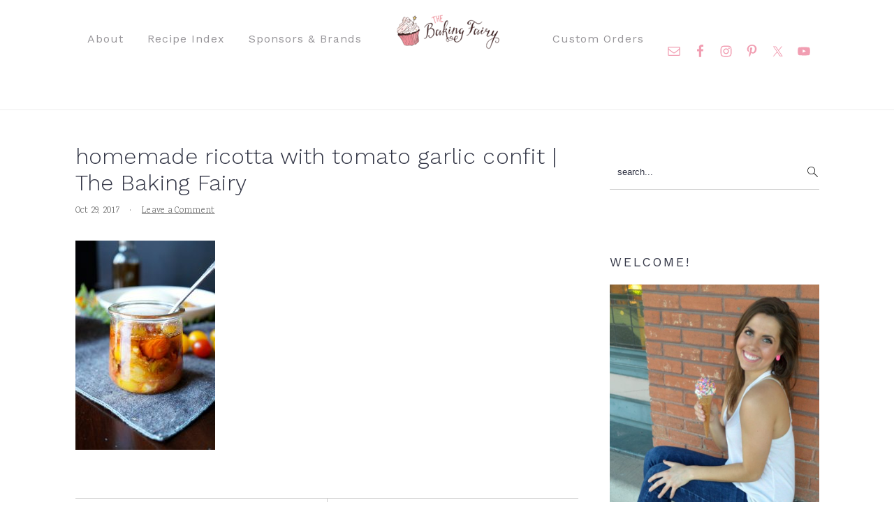

--- FILE ---
content_type: application/javascript; charset=utf-8
request_url: https://www.thebakingfairy.net/wp-content/cache/min/1/cgc-badge-v2/load.min.js?ver=1769680392
body_size: -336
content:
<?xml version="1.0" encoding="UTF-8"?><Error><Code>AccessDenied</Code><Message>Access Denied</Message><AccountId>423149127616</AccountId><RequestId>K8RK7HXPE80WM7XP</RequestId><HostId>ZUqJtZDOudv0ojD6JOocjFNtMoVBFtCAX7FBljQt+UNJ8LMFt7CdwW6PEDIMtC39a/zJd8y5b0s=</HostId></Error>